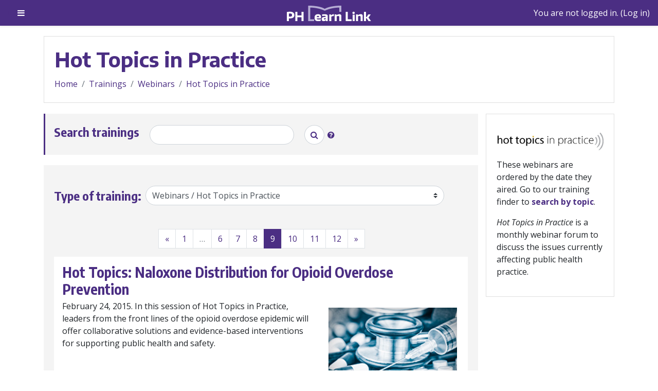

--- FILE ---
content_type: text/html; charset=utf-8
request_url: https://phlearnlink.nwcphp.org/course/index.php?categoryid=6&browse=courses&perpage=15&page=8
body_size: 59621
content:
<!DOCTYPE html>

<html  dir="ltr" lang="en-us" xml:lang="en-us">
<head>
    <title>PH LearnLink: All courses</title>
    <link rel="shortcut icon" href="https://phlearnlink.nwcphp.org/theme/image.php/boost_nwcphp39/theme/1731609367/favicon" />
    <link rel="preconnect" href="https://fonts.googleapis.com">
    <link rel="preconnect" href="https://fonts.gstatic.com" crossorigin>
    <link href="https://fonts.googleapis.com/css2?family=Open+Sans:ital,wght@0,400;0,600;0,700;1,400;1,700&display=swap" rel="stylesheet">
    <link href="https://fonts.googleapis.com/css2?family=Encode+Sans+Condensed:wght@400;600;700;800&family=Encode+Sans:wght@700&display=swap" rel="stylesheet">
    <meta http-equiv="Content-Type" content="text/html; charset=utf-8" />
<meta name="keywords" content="moodle, PH LearnLink: All courses" />
<link rel="stylesheet" type="text/css" href="https://phlearnlink.nwcphp.org/theme/yui_combo.php?rollup/3.17.2/yui-moodlesimple-min.css" /><script id="firstthemesheet" type="text/css">/** Required in order to fix style inclusion problems in IE with YUI **/</script><link rel="stylesheet" type="text/css" href="https://phlearnlink.nwcphp.org/theme/styles.php/boost_nwcphp39/1731609367_1/all" />
<script>
//<![CDATA[
var M = {}; M.yui = {};
M.pageloadstarttime = new Date();
M.cfg = {"wwwroot":"https:\/\/phlearnlink.nwcphp.org","sesskey":"8sNW1H1Nub","sessiontimeout":"14400","themerev":"1731609367","slasharguments":1,"theme":"boost_nwcphp39","iconsystemmodule":"core\/icon_system_fontawesome","jsrev":"1731609367","admin":"admin","svgicons":true,"usertimezone":"America\/Los_Angeles","contextid":54,"langrev":1768395186,"templaterev":"1731609367"};var yui1ConfigFn = function(me) {if(/-skin|reset|fonts|grids|base/.test(me.name)){me.type='css';me.path=me.path.replace(/\.js/,'.css');me.path=me.path.replace(/\/yui2-skin/,'/assets/skins/sam/yui2-skin')}};
var yui2ConfigFn = function(me) {var parts=me.name.replace(/^moodle-/,'').split('-'),component=parts.shift(),module=parts[0],min='-min';if(/-(skin|core)$/.test(me.name)){parts.pop();me.type='css';min=''}
if(module){var filename=parts.join('-');me.path=component+'/'+module+'/'+filename+min+'.'+me.type}else{me.path=component+'/'+component+'.'+me.type}};
YUI_config = {"debug":false,"base":"https:\/\/phlearnlink.nwcphp.org\/lib\/yuilib\/3.17.2\/","comboBase":"https:\/\/phlearnlink.nwcphp.org\/theme\/yui_combo.php?","combine":true,"filter":null,"insertBefore":"firstthemesheet","groups":{"yui2":{"base":"https:\/\/phlearnlink.nwcphp.org\/lib\/yuilib\/2in3\/2.9.0\/build\/","comboBase":"https:\/\/phlearnlink.nwcphp.org\/theme\/yui_combo.php?","combine":true,"ext":false,"root":"2in3\/2.9.0\/build\/","patterns":{"yui2-":{"group":"yui2","configFn":yui1ConfigFn}}},"moodle":{"name":"moodle","base":"https:\/\/phlearnlink.nwcphp.org\/theme\/yui_combo.php?m\/1731609367\/","combine":true,"comboBase":"https:\/\/phlearnlink.nwcphp.org\/theme\/yui_combo.php?","ext":false,"root":"m\/1731609367\/","patterns":{"moodle-":{"group":"moodle","configFn":yui2ConfigFn}},"filter":null,"modules":{"moodle-core-actionmenu":{"requires":["base","event","node-event-simulate"]},"moodle-core-languninstallconfirm":{"requires":["base","node","moodle-core-notification-confirm","moodle-core-notification-alert"]},"moodle-core-chooserdialogue":{"requires":["base","panel","moodle-core-notification"]},"moodle-core-maintenancemodetimer":{"requires":["base","node"]},"moodle-core-tooltip":{"requires":["base","node","io-base","moodle-core-notification-dialogue","json-parse","widget-position","widget-position-align","event-outside","cache-base"]},"moodle-core-lockscroll":{"requires":["plugin","base-build"]},"moodle-core-popuphelp":{"requires":["moodle-core-tooltip"]},"moodle-core-notification":{"requires":["moodle-core-notification-dialogue","moodle-core-notification-alert","moodle-core-notification-confirm","moodle-core-notification-exception","moodle-core-notification-ajaxexception"]},"moodle-core-notification-dialogue":{"requires":["base","node","panel","escape","event-key","dd-plugin","moodle-core-widget-focusafterclose","moodle-core-lockscroll"]},"moodle-core-notification-alert":{"requires":["moodle-core-notification-dialogue"]},"moodle-core-notification-confirm":{"requires":["moodle-core-notification-dialogue"]},"moodle-core-notification-exception":{"requires":["moodle-core-notification-dialogue"]},"moodle-core-notification-ajaxexception":{"requires":["moodle-core-notification-dialogue"]},"moodle-core-dragdrop":{"requires":["base","node","io","dom","dd","event-key","event-focus","moodle-core-notification"]},"moodle-core-formchangechecker":{"requires":["base","event-focus","moodle-core-event"]},"moodle-core-event":{"requires":["event-custom"]},"moodle-core-blocks":{"requires":["base","node","io","dom","dd","dd-scroll","moodle-core-dragdrop","moodle-core-notification"]},"moodle-core-handlebars":{"condition":{"trigger":"handlebars","when":"after"}},"moodle-core_availability-form":{"requires":["base","node","event","event-delegate","panel","moodle-core-notification-dialogue","json"]},"moodle-backup-backupselectall":{"requires":["node","event","node-event-simulate","anim"]},"moodle-backup-confirmcancel":{"requires":["node","node-event-simulate","moodle-core-notification-confirm"]},"moodle-course-categoryexpander":{"requires":["node","event-key"]},"moodle-course-management":{"requires":["base","node","io-base","moodle-core-notification-exception","json-parse","dd-constrain","dd-proxy","dd-drop","dd-delegate","node-event-delegate"]},"moodle-course-dragdrop":{"requires":["base","node","io","dom","dd","dd-scroll","moodle-core-dragdrop","moodle-core-notification","moodle-course-coursebase","moodle-course-util"]},"moodle-course-formatchooser":{"requires":["base","node","node-event-simulate"]},"moodle-course-util":{"requires":["node"],"use":["moodle-course-util-base"],"submodules":{"moodle-course-util-base":{},"moodle-course-util-section":{"requires":["node","moodle-course-util-base"]},"moodle-course-util-cm":{"requires":["node","moodle-course-util-base"]}}},"moodle-form-dateselector":{"requires":["base","node","overlay","calendar"]},"moodle-form-passwordunmask":{"requires":[]},"moodle-form-shortforms":{"requires":["node","base","selector-css3","moodle-core-event"]},"moodle-question-chooser":{"requires":["moodle-core-chooserdialogue"]},"moodle-question-searchform":{"requires":["base","node"]},"moodle-question-preview":{"requires":["base","dom","event-delegate","event-key","core_question_engine"]},"moodle-availability_completion-form":{"requires":["base","node","event","moodle-core_availability-form"]},"moodle-availability_date-form":{"requires":["base","node","event","io","moodle-core_availability-form"]},"moodle-availability_grade-form":{"requires":["base","node","event","moodle-core_availability-form"]},"moodle-availability_group-form":{"requires":["base","node","event","moodle-core_availability-form"]},"moodle-availability_grouping-form":{"requires":["base","node","event","moodle-core_availability-form"]},"moodle-availability_profile-form":{"requires":["base","node","event","moodle-core_availability-form"]},"moodle-mod_assign-history":{"requires":["node","transition"]},"moodle-mod_quiz-quizbase":{"requires":["base","node"]},"moodle-mod_quiz-toolboxes":{"requires":["base","node","event","event-key","io","moodle-mod_quiz-quizbase","moodle-mod_quiz-util-slot","moodle-core-notification-ajaxexception"]},"moodle-mod_quiz-questionchooser":{"requires":["moodle-core-chooserdialogue","moodle-mod_quiz-util","querystring-parse"]},"moodle-mod_quiz-modform":{"requires":["base","node","event"]},"moodle-mod_quiz-autosave":{"requires":["base","node","event","event-valuechange","node-event-delegate","io-form"]},"moodle-mod_quiz-dragdrop":{"requires":["base","node","io","dom","dd","dd-scroll","moodle-core-dragdrop","moodle-core-notification","moodle-mod_quiz-quizbase","moodle-mod_quiz-util-base","moodle-mod_quiz-util-page","moodle-mod_quiz-util-slot","moodle-course-util"]},"moodle-mod_quiz-util":{"requires":["node","moodle-core-actionmenu"],"use":["moodle-mod_quiz-util-base"],"submodules":{"moodle-mod_quiz-util-base":{},"moodle-mod_quiz-util-slot":{"requires":["node","moodle-mod_quiz-util-base"]},"moodle-mod_quiz-util-page":{"requires":["node","moodle-mod_quiz-util-base"]}}},"moodle-message_airnotifier-toolboxes":{"requires":["base","node","io"]},"moodle-filter_glossary-autolinker":{"requires":["base","node","io-base","json-parse","event-delegate","overlay","moodle-core-event","moodle-core-notification-alert","moodle-core-notification-exception","moodle-core-notification-ajaxexception"]},"moodle-filter_mathjaxloader-loader":{"requires":["moodle-core-event"]},"moodle-editor_atto-editor":{"requires":["node","transition","io","overlay","escape","event","event-simulate","event-custom","node-event-html5","node-event-simulate","yui-throttle","moodle-core-notification-dialogue","moodle-core-notification-confirm","moodle-editor_atto-rangy","handlebars","timers","querystring-stringify"]},"moodle-editor_atto-plugin":{"requires":["node","base","escape","event","event-outside","handlebars","event-custom","timers","moodle-editor_atto-menu"]},"moodle-editor_atto-menu":{"requires":["moodle-core-notification-dialogue","node","event","event-custom"]},"moodle-editor_atto-rangy":{"requires":[]},"moodle-report_eventlist-eventfilter":{"requires":["base","event","node","node-event-delegate","datatable","autocomplete","autocomplete-filters"]},"moodle-report_loglive-fetchlogs":{"requires":["base","event","node","io","node-event-delegate"]},"moodle-gradereport_grader-gradereporttable":{"requires":["base","node","event","handlebars","overlay","event-hover"]},"moodle-gradereport_history-userselector":{"requires":["escape","event-delegate","event-key","handlebars","io-base","json-parse","moodle-core-notification-dialogue"]},"moodle-tool_capability-search":{"requires":["base","node"]},"moodle-tool_lp-dragdrop-reorder":{"requires":["moodle-core-dragdrop"]},"moodle-tool_monitor-dropdown":{"requires":["base","event","node"]},"moodle-assignfeedback_editpdf-editor":{"requires":["base","event","node","io","graphics","json","event-move","event-resize","transition","querystring-stringify-simple","moodle-core-notification-dialog","moodle-core-notification-alert","moodle-core-notification-warning","moodle-core-notification-exception","moodle-core-notification-ajaxexception"]},"moodle-atto_accessibilitychecker-button":{"requires":["color-base","moodle-editor_atto-plugin"]},"moodle-atto_accessibilityhelper-button":{"requires":["moodle-editor_atto-plugin"]},"moodle-atto_align-button":{"requires":["moodle-editor_atto-plugin"]},"moodle-atto_bold-button":{"requires":["moodle-editor_atto-plugin"]},"moodle-atto_charmap-button":{"requires":["moodle-editor_atto-plugin"]},"moodle-atto_clear-button":{"requires":["moodle-editor_atto-plugin"]},"moodle-atto_collapse-button":{"requires":["moodle-editor_atto-plugin"]},"moodle-atto_emojipicker-button":{"requires":["moodle-editor_atto-plugin"]},"moodle-atto_emoticon-button":{"requires":["moodle-editor_atto-plugin"]},"moodle-atto_equation-button":{"requires":["moodle-editor_atto-plugin","moodle-core-event","io","event-valuechange","tabview","array-extras"]},"moodle-atto_h5p-button":{"requires":["moodle-editor_atto-plugin"]},"moodle-atto_html-button":{"requires":["promise","moodle-editor_atto-plugin","moodle-atto_html-beautify","moodle-atto_html-codemirror","event-valuechange"]},"moodle-atto_html-codemirror":{"requires":["moodle-atto_html-codemirror-skin"]},"moodle-atto_html-beautify":{},"moodle-atto_image-button":{"requires":["moodle-editor_atto-plugin"]},"moodle-atto_indent-button":{"requires":["moodle-editor_atto-plugin"]},"moodle-atto_italic-button":{"requires":["moodle-editor_atto-plugin"]},"moodle-atto_link-button":{"requires":["moodle-editor_atto-plugin"]},"moodle-atto_managefiles-button":{"requires":["moodle-editor_atto-plugin"]},"moodle-atto_managefiles-usedfiles":{"requires":["node","escape"]},"moodle-atto_media-button":{"requires":["moodle-editor_atto-plugin","moodle-form-shortforms"]},"moodle-atto_noautolink-button":{"requires":["moodle-editor_atto-plugin"]},"moodle-atto_orderedlist-button":{"requires":["moodle-editor_atto-plugin"]},"moodle-atto_recordrtc-recording":{"requires":["moodle-atto_recordrtc-button"]},"moodle-atto_recordrtc-button":{"requires":["moodle-editor_atto-plugin","moodle-atto_recordrtc-recording"]},"moodle-atto_rtl-button":{"requires":["moodle-editor_atto-plugin"]},"moodle-atto_strike-button":{"requires":["moodle-editor_atto-plugin"]},"moodle-atto_subscript-button":{"requires":["moodle-editor_atto-plugin"]},"moodle-atto_superscript-button":{"requires":["moodle-editor_atto-plugin"]},"moodle-atto_table-button":{"requires":["moodle-editor_atto-plugin","moodle-editor_atto-menu","event","event-valuechange"]},"moodle-atto_title-button":{"requires":["moodle-editor_atto-plugin"]},"moodle-atto_underline-button":{"requires":["moodle-editor_atto-plugin"]},"moodle-atto_undo-button":{"requires":["moodle-editor_atto-plugin"]},"moodle-atto_unorderedlist-button":{"requires":["moodle-editor_atto-plugin"]}}},"gallery":{"name":"gallery","base":"https:\/\/phlearnlink.nwcphp.org\/lib\/yuilib\/gallery\/","combine":true,"comboBase":"https:\/\/phlearnlink.nwcphp.org\/theme\/yui_combo.php?","ext":false,"root":"gallery\/1731609367\/","patterns":{"gallery-":{"group":"gallery"}}}},"modules":{"core_filepicker":{"name":"core_filepicker","fullpath":"https:\/\/phlearnlink.nwcphp.org\/lib\/javascript.php\/1731609367\/repository\/filepicker.js","requires":["base","node","node-event-simulate","json","async-queue","io-base","io-upload-iframe","io-form","yui2-treeview","panel","cookie","datatable","datatable-sort","resize-plugin","dd-plugin","escape","moodle-core_filepicker","moodle-core-notification-dialogue"]},"core_comment":{"name":"core_comment","fullpath":"https:\/\/phlearnlink.nwcphp.org\/lib\/javascript.php\/1731609367\/comment\/comment.js","requires":["base","io-base","node","json","yui2-animation","overlay","escape"]},"mathjax":{"name":"mathjax","fullpath":"https:\/\/cdn.jsdelivr.net\/npm\/mathjax@2.7.8\/MathJax.js?delayStartupUntil=configured"}}};
M.yui.loader = {modules: {}};

//]]>
</script>

    <meta name="viewport" content="width=device-width, initial-scale=1.0">
</head>
<body  id="page-course-index-category" class="format-site  path-course path-course-index chrome dir-ltr lang-en_us yui-skin-sam yui3-skin-sam phlearnlink-nwcphp-org pagelayout-coursecategory course-1 context-54 category-6 notloggedin ">
<div class="toast-wrapper mx-auto py-0 fixed-top" role="status" aria-live="polite"></div>

<div id="page-wrapper" class="d-print-block">

    <div>
    <a class="sr-only sr-only-focusable" href="#maincontent">Skip to main content</a>
</div><script src="https://phlearnlink.nwcphp.org/lib/javascript.php/1731609367/lib/babel-polyfill/polyfill.min.js"></script>
<script src="https://phlearnlink.nwcphp.org/lib/javascript.php/1731609367/lib/polyfills/polyfill.js"></script>
<script src="https://phlearnlink.nwcphp.org/theme/yui_combo.php?rollup/3.17.2/yui-moodlesimple-min.js"></script><script src="https://phlearnlink.nwcphp.org/lib/javascript.php/1731609367/lib/javascript-static.js"></script>
<script>
//<![CDATA[
document.body.className += ' jsenabled';
//]]>
</script>



    <nav class="fixed-top navbar navbar-dark bg-primary navbar-expand moodle-has-zindex justify-content-between" aria-label="Site navigation">
    
            <div data-region="drawer-toggle" class="d-inline-block">
                <button aria-expanded="false" aria-controls="nav-drawer" type="button" class="btn nav-link float-sm-left mr-1 btn-dark bg-primary" data-action="toggle-drawer" data-side="left" data-preference="drawer-open-nav"><i class="icon fa fa-bars fa-fw " aria-hidden="true"  ></i><span class="sr-only">Side panel</span></button>
            </div>
    
            <a href="https://phlearnlink.nwcphp.org" class="navbar-brand aabtn has-logo
                    ">
                    <span class="logo d-none d-sm-inline">
                        <img src="https://phlearnlink.nwcphp.org/pluginfile.php/1/core_admin/logocompact/300x300/1731609367/phll_brand_30px-white.png" alt="PH LearnLink">
                    </span>
            </a>
    
            <ul class="nav navbar-nav">
                <!-- search_box -->
                <li class="d-none d-lg-block">
                    
                </li>
                <!-- navbar_plugin_output -->
                <li class="nav-item">
                    
                </li>
                <!-- user_menu -->
                <li class="nav-item d-flex align-items-center">
                    <div class="usermenu"><span class="login">You are not logged in. (<a href="https://phlearnlink.nwcphp.org/login/index.php">Log in</a>)</span></div>
                </li>
            </ul>
    </nav>
    <div id="nav-drawer" data-region="drawer" class="d-print-none moodle-has-zindex closed" aria-hidden="true" tabindex="-1">
        <nav class="list-group" aria-label="Site">
            <ul>
                    <li>
                        <a class="list-group-item list-group-item-action  " href="https://phlearnlink.nwcphp.org/" data-key="home" data-isexpandable="0" data-indent="0" data-showdivider="0" data-type="1" data-nodetype="1" data-collapse="0" data-forceopen="1" data-isactive="0" data-hidden="0" data-preceedwithhr="0" >
                            <div class="ml-0">
                                <div class="media">
                                        <span class="media-left">
                                            <i class="icon fa fa-home fa-fw " aria-hidden="true"  ></i>
                                        </span>
                                    <span class="media-body">Home</span>
                                </div>
                            </div>
                        </a>
                    </li>
                    <li>
                        <a class="list-group-item list-group-item-action  " href="https://phlearnlink.nwcphp.org/course/search.php" data-key="localboostnavigationcustomrootusers1" data-isexpandable="0" data-indent="0" data-showdivider="0" data-type="60" data-nodetype="0" data-collapse="0" data-forceopen="0" data-isactive="0" data-hidden="0" data-preceedwithhr="0" data-parent-key="home">
                            <div class="ml-0">
                                <div class="media">
                                        <span class="media-left">
                                            <i class="icon fa fa-search fa-fw " aria-hidden="true"  ></i>
                                        </span>
                                    <span class="media-body">Search Trainings</span>
                                </div>
                            </div>
                        </a>
                    </li>
                    <li>
                        <a class="list-group-item list-group-item-action  " href="https://www.nwcphp.org/training/ph-learnlink" data-key="localboostnavigationcustomrootusers2" data-isexpandable="0" data-indent="0" data-showdivider="0" data-type="60" data-nodetype="0" data-collapse="0" data-forceopen="0" data-isactive="0" data-hidden="0" data-preceedwithhr="0" data-parent-key="home">
                            <div class="ml-0">
                                <div class="media">
                                        <span class="media-left">
                                            <i class="icon fa fa-question-circle-o fa-fw " aria-hidden="true"  ></i>
                                        </span>
                                    <span class="media-body">Help Topics</span>
                                </div>
                            </div>
                        </a>
                    </li>
            </ul>
        </nav>
    </div>

    <div id="page" class="container d-print-block">
        <header id="page-header" class="row nosettingsmenu">
    <div class="col-12">
        <div class="card ">
            <div class="card-body ">
                <div class="d-flex align-items-center">
                    <div class="mr-auto">
                        <div class="page-context-header"><div class="page-header-headings"><h1>Hot Topics in Practice</h1></div></div>
                    </div>

                    <div class="header-actions-container flex-shrink-0" data-region="header-actions-container">
                    </div>
                </div>
                <div class="d-flex flex-wrap">
                    <div id="page-navbar">
                        <nav aria-label="Navigation bar">
    <ol class="breadcrumb">
                <li class="breadcrumb-item">
                    <a href="https://phlearnlink.nwcphp.org/"  >Home</a>
                </li>
        
                <li class="breadcrumb-item">
                    <a href="https://phlearnlink.nwcphp.org/course/index.php"  >Trainings</a>
                </li>
        
                <li class="breadcrumb-item">
                    <a href="https://phlearnlink.nwcphp.org/course/index.php?categoryid=3"  >Webinars</a>
                </li>
        
                <li class="breadcrumb-item">
                    <a href="https://phlearnlink.nwcphp.org/course/index.php?categoryid=6" aria-current="page" >Hot Topics in Practice</a>
                </li>
        </ol>
</nav>
                    </div>
                    <div class="ml-auto d-flex">
                        
                    </div>
                    <div id="course-header">
                        
                    </div>
                </div>
            </div>
        </div>
    </div>
</header>

        <div id="page-content" class="row pb-3 d-print-block">
            <div id="region-main-box" class="col-12">
                <section id="region-main" class="has-blocks mb-3" aria-label="Content">

                    <span class="notifications" id="user-notifications"></span>
                    <div role="main"><span id="maincontent"></span><span></span><form action="https://phlearnlink.nwcphp.org/course/search.php" id="coursesearch" method="get" class="form-inline">
    <fieldset class="coursesearchbox invisiblefieldset">
        <label for="coursesearchbox" class="mr-3">Search trainings</label>
        <input id="coursesearchbox" name="q" type="text" size="30" value="" class="form-control mb-1 mb-sm-0">
        <input name="areaids" type="hidden" value="core_course-course">
        <button class="btn btn-secondary ml-3" type="submit" title="Go"><i class="fa fa-search" aria-hidden="true"></i></button>
            <a class="btn btn-link p-0" role="button"
                data-container="body" data-toggle="popover"
                data-placement="right" data-content="&lt;div class=&quot;no-overflow&quot;&gt;&lt;p&gt;You can search for multiple words at once and can refine your search as follows:&lt;/p&gt;

&lt;ul&gt;&lt;li&gt;word - find any match of this word within the text&lt;/li&gt;
&lt;li&gt;+word - only exact matching words will be found&lt;/li&gt;
&lt;li&gt;-word - don&#039;t include results containing this word.&lt;/li&gt;
&lt;/ul&gt;&lt;/div&gt; "
                data-html="true" tabindex="0" data-trigger="focus">
              <i class="icon fa fa-question-circle text-info fa-fw "  title="Help with Search courses" aria-label="Help with Search courses"></i>
            </a>
    </fieldset>
</form><div class="categorypicker"><div class="singleselect d-inline-block">
    <form method="get" action="https://phlearnlink.nwcphp.org/course/index.php" class="form-inline" id="switchcategory">
            <label for="single_select6968a3d983c971">
                Type of training:
            </label>
        <select  id="single_select6968a3d983c971" class="custom-select singleselect" name="categoryid"
                 >
                    <option  value="4" >Self-Paced Courses</option>
                    <option  value="8" >Self-Paced Courses / Behavioral &amp; Mental Health</option>
                    <option  value="11" >Self-Paced Courses / Communications</option>
                    <option  value="20" >Self-Paced Courses / Community Engagement</option>
                    <option  value="9" >Self-Paced Courses / Emergency Preparedness &amp; Disasters</option>
                    <option  value="22" >Self-Paced Courses / Environmental Health</option>
                    <option  value="10" >Self-Paced Courses / Epidemiology</option>
                    <option  value="12" >Self-Paced Courses / Law and Policy &amp; Ethics</option>
                    <option  value="13" >Self-Paced Courses / Leadership &amp; Management</option>
                    <option  value="14" >Self-Paced Courses / Maternal &amp; Child Health</option>
                    <option  value="21" >Self-Paced Courses / Population Health &amp; Social Determinants of Health</option>
                    <option  value="15" >Self-Paced Courses / Program Planning &amp; Evaluation</option>
                    <option  value="3" >Webinars</option>
                    <option  value="6" selected>Webinars / Hot Topics in Practice</option>
                    <option  value="7" >Webinars / Maternal and Child Health</option>
                    <option  value="16" >Webinars / Other Public Health Topics</option>
                    <option  value="5" >Exercises and Drills</option>
                    <option  value="17" >Toolkits and Guides</option>
                    <option  value="18" >Instructor-Led Courses</option>
        </select>
        <noscript>
            <input type="submit" class="btn btn-secondary ml-1" value="Go">
        </noscript>
    </form>
</div></div><div class="course_category_tree clearfix "><div class="content"><div class="courses category-browse category-browse-6"><nav aria-label="Page" class="pagination pagination-centered justify-content-center">
        <ul class="mt-1 pagination " data-page-size="15">
                <li class="page-item" data-page-number="8">
                    <a href="https://phlearnlink.nwcphp.org/course/index.php?categoryid=6&amp;browse=courses&amp;perpage=15&amp;page=7" class="page-link" aria-label="Previous">
                        <span aria-hidden="true">&laquo;</span>
                        <span class="sr-only">Previous</span>
                    </a>
                </li>
                <li class="page-item" data-page-number="1">
                    <a href="https://phlearnlink.nwcphp.org/course/index.php?categoryid=6&amp;browse=courses&amp;perpage=15&amp;page=0" class="page-link">1</a>
                </li>
                <li class="page-item disabled" data-page-number="1">
                    <span class="page-link">&hellip;</span>
                </li>
                <li class="page-item " data-page-number="6">
                    <a href="https://phlearnlink.nwcphp.org/course/index.php?categoryid=6&amp;browse=courses&amp;perpage=15&amp;page=5" class="page-link">
                        6
                    </a>
                </li>
                <li class="page-item " data-page-number="7">
                    <a href="https://phlearnlink.nwcphp.org/course/index.php?categoryid=6&amp;browse=courses&amp;perpage=15&amp;page=6" class="page-link">
                        7
                    </a>
                </li>
                <li class="page-item " data-page-number="8">
                    <a href="https://phlearnlink.nwcphp.org/course/index.php?categoryid=6&amp;browse=courses&amp;perpage=15&amp;page=7" class="page-link">
                        8
                    </a>
                </li>
                <li class="page-item active" data-page-number="9">
                    <a href="#" class="page-link">
                        9
                            <span class="sr-only">(current)</span>
                    </a>
                </li>
                <li class="page-item " data-page-number="10">
                    <a href="https://phlearnlink.nwcphp.org/course/index.php?categoryid=6&amp;browse=courses&amp;perpage=15&amp;page=9" class="page-link">
                        10
                    </a>
                </li>
                <li class="page-item " data-page-number="11">
                    <a href="https://phlearnlink.nwcphp.org/course/index.php?categoryid=6&amp;browse=courses&amp;perpage=15&amp;page=10" class="page-link">
                        11
                    </a>
                </li>
                <li class="page-item " data-page-number="12">
                    <a href="https://phlearnlink.nwcphp.org/course/index.php?categoryid=6&amp;browse=courses&amp;perpage=15&amp;page=11" class="page-link">
                        12
                    </a>
                </li>
                <li class="page-item" data-page-number="10">
                    <a href="https://phlearnlink.nwcphp.org/course/index.php?categoryid=6&amp;browse=courses&amp;perpage=15&amp;page=9" class="page-link" aria-label="Next">
                        <span aria-hidden="true">&raquo;</span>
                        <span class="sr-only">Next</span>
                    </a>
                </li>
        </ul>
    </nav><div class="coursebox clearfix odd first" data-courseid="209" data-type="1"><div class="info"><h3 class="coursename"><a class="aalink" href="https://phlearnlink.nwcphp.org/course/view.php?id=209">Hot Topics: Naloxone Distribution for Opioid Overdose Prevention</a></h3><div class="moreinfo"></div><div class="enrolmenticons"><i class="icon fa fa-sign-in fa-fw "  title="Self enrollment" aria-label="Self enrollment"></i></div></div><div class="content"><div class="summary"><div class="no-overflow"><p>February 24, 2015. In this session of Hot Topics in Practice, leaders from the front lines of the opioid overdose epidemic will offer collaborative solutions and evidence-based interventions for supporting public health and safety.</p></div></div><div class="courseimage"><img src="https://phlearnlink.nwcphp.org/pluginfile.php/1095/course/overviewfiles/naloxone-training-page.jpg" /></div></div></div><div class="coursebox clearfix even" data-courseid="191" data-type="1"><div class="info"><h3 class="coursename"><a class="aalink" href="https://phlearnlink.nwcphp.org/course/view.php?id=191">Hot Topics: Data for Addressing Health Disparities</a></h3><div class="moreinfo"></div><div class="enrolmenticons"><i class="icon fa fa-sign-in fa-fw "  title="Self enrollment" aria-label="Self enrollment"></i></div></div><div class="content"><div class="summary"><div class="no-overflow"><p>January 13, 2015. In this one hour webinar, which is part of the <em>Hot Topics</em> series, <span id="docs-internal-guid-428d47dc-ef87-c783-27b4-27197fca8b3b">Teresa Litton, MPH, discusses ways public health and health care professionals can use data to jointly address health disparities and lead health systems reform in their state.</span></p>
<p></p>
<p></p></div></div><div class="courseimage"><img src="https://phlearnlink.nwcphp.org/pluginfile.php/667/course/overviewfiles/january-2015-new-item.jpg" /></div></div></div><div class="coursebox clearfix odd" data-courseid="190" data-type="1"><div class="info"><h3 class="coursename"><a class="aalink" href="https://phlearnlink.nwcphp.org/course/view.php?id=190">Hot Topics: Health Impact Reviews: A Step Toward Health Equity in All Policies </a></h3><div class="moreinfo"></div><div class="enrolmenticons"><i class="icon fa fa-sign-in fa-fw "  title="Self enrollment" aria-label="Self enrollment"></i></div></div><div class="content"><div class="summary"><div class="no-overflow"><p><span class="description">December 16, 2014. </span>In this one hour webinar, which is part of the <em>Hot Topics</em> series, <span id="docs-internal-guid-428d47dc-ef87-c783-27b4-27197fca8b3b">representatives from the Washington State Board of Health and Governor's Interagency Council on Health Disparities discuss how they conduct health impact reviews on legislative proposals.</span></p></div></div><div class="courseimage"><img src="https://phlearnlink.nwcphp.org/pluginfile.php/665/course/overviewfiles/december-2014-news-item.jpg" /></div></div></div><div class="coursebox clearfix even" data-courseid="189" data-type="1"><div class="info"><h3 class="coursename"><a class="aalink" href="https://phlearnlink.nwcphp.org/course/view.php?id=189">Hot Topics: Ebola Preparedness in Washington State</a></h3><div class="moreinfo"></div><div class="enrolmenticons"><i class="icon fa fa-sign-in fa-fw "  title="Self enrollment" aria-label="Self enrollment"></i></div></div><div class="content"><div class="summary"><div class="no-overflow"><p><span class="description">November 18, 2014. In the November session of Hot Topics in Practice, Scott Lindquist, MD, MPH, discusses Ebola preparedness efforts underway in Washington State.</span></p></div></div><div class="courseimage"><img src="https://phlearnlink.nwcphp.org/pluginfile.php/663/course/overviewfiles/november-2014-news-item.jpg" /></div></div></div><div class="coursebox clearfix odd" data-courseid="188" data-type="1"><div class="info"><h3 class="coursename"><a class="aalink" href="https://phlearnlink.nwcphp.org/course/view.php?id=188">Hot Topics: Public Health’s Response to the Oso Mudslide</a></h3><div class="moreinfo"></div><div class="enrolmenticons"><i class="icon fa fa-sign-in fa-fw "  title="Self enrollment" aria-label="Self enrollment"></i></div></div><div class="content"><div class="summary"><div class="no-overflow"><p>October 8, 2014. In this one hour webinar, which is part of the <em>Hot Topics</em> series, Gary Goldbaum, MD, MPH, shares how his health district worked with partner agencies in response to the Oso, Washington mudslide.</p></div></div><div class="courseimage"><img src="https://phlearnlink.nwcphp.org/pluginfile.php/661/course/overviewfiles/news-item2.jpg" /></div></div></div><div class="coursebox clearfix even" data-courseid="187" data-type="1"><div class="info"><h3 class="coursename"><a class="aalink" href="https://phlearnlink.nwcphp.org/course/view.php?id=187">Hot Topics: Mass Fatality Management: A Multi-Disciplinary Approach to Preparedness and Response </a></h3><div class="moreinfo"></div><div class="enrolmenticons"><i class="icon fa fa-sign-in fa-fw "  title="Self enrollment" aria-label="Self enrollment"></i></div></div><div class="content"><div class="summary"><div class="no-overflow"><p>September 23, 2014. In this one hour webinar, part of the <em>Hot Topics</em> series,&nbsp;representatives
 from the Harris County Institute of Forensic Sciences share how their 
agency developed partnerships and protocols to handle mass fatalities.</p></div></div><div class="courseimage"><img src="https://phlearnlink.nwcphp.org/pluginfile.php/659/course/overviewfiles/september-2014-news-item.jpg" /></div></div></div><div class="coursebox clearfix odd" data-courseid="5" data-type="1"><div class="info"><h3 class="coursename"><a class="aalink" href="https://phlearnlink.nwcphp.org/course/view.php?id=5">Hot Topics: Assessing a Public Health Workforce Using National Tools and Standards</a></h3><div class="moreinfo"></div><div class="enrolmenticons"><i class="icon fa fa-sign-in fa-fw "  title="Self enrollment" aria-label="Self enrollment"></i></div></div><div class="content"><div class="summary"><div class="no-overflow"><p>July 23, 2014. In this one hour webinar, which is part of the <span class="internal-link"><span class="internal-link"><em>Hot Topics</em> series</span></span>,
 representatives from Montana's public health system discuss the policy,
 administrative, and human resource techniques they are employing to 
strengthen their statewide system.</p><p><br></p></div></div><div class="courseimage"><img src="https://phlearnlink.nwcphp.org/pluginfile.php/35/course/overviewfiles/lindsey-kate-2013-web.jpg" /></div></div></div><div class="coursebox clearfix even" data-courseid="10" data-type="1"><div class="info"><h3 class="coursename"><a class="aalink" href="https://phlearnlink.nwcphp.org/course/view.php?id=10">Hot Topics: Making the Case for Foundational Public Health Services</a></h3><div class="moreinfo"></div><div class="enrolmenticons"><i class="icon fa fa-sign-in fa-fw "  title="Self enrollment" aria-label="Self enrollment"></i></div></div><div class="content"><div class="summary"><div class="no-overflow"><p>June 24, 2014. In this one hour webinar, which is part of the Hot Topics series, Barry Kling, MSPH, explains an initiative in Washington State to secure sustainable public health funding.</p>
<p>&nbsp;&nbsp;</p></div></div><div class="courseimage"><img src="https://phlearnlink.nwcphp.org/pluginfile.php/48/course/overviewfiles/june-2014-news-item.jpg" /></div></div></div><div class="coursebox clearfix odd" data-courseid="11" data-type="1"><div class="info"><h3 class="coursename"><a class="aalink" href="https://phlearnlink.nwcphp.org/course/view.php?id=11">Hot Topics: Addressing Adverse Childhood Experiences</a></h3><div class="moreinfo"></div><div class="enrolmenticons"><i class="icon fa fa-sign-in fa-fw "  title="Self enrollment" aria-label="Self enrollment"></i></div></div><div class="content"><div class="summary"><div class="no-overflow"><p>May 27, 2014. In this one hour webinar, which is part of the Hot Topics series, leaders from Washington's Comprehensive Health Education Foundation explain the statewide plans to coordinate efforts addressing adverse childhood experiences (ACEs).</p>
<p><br></p></div></div><div class="courseimage"><img src="https://phlearnlink.nwcphp.org/pluginfile.php/50/course/overviewfiles/may-2014-news-item.jpg" /></div></div></div><div class="coursebox clearfix even" data-courseid="12" data-type="1"><div class="info"><h3 class="coursename"><a class="aalink" href="https://phlearnlink.nwcphp.org/course/view.php?id=12">Hot Topics: Putting Health on the Map: Using Data to Build New Partnerships </a></h3><div class="moreinfo"></div><div class="enrolmenticons"><i class="icon fa fa-sign-in fa-fw "  title="Self enrollment" aria-label="Self enrollment"></i></div></div><div class="content"><div class="summary"><div class="no-overflow"><p>April 15, 2014. In this one hour webinar, which is part of the Hot Topics series, Muriel DeLaVergne-Brown, Public Health Director for Crook County, Oregon, shares how her agency used data to cultivate new partnerships and financing for better walking and biking trails.</p>
<p><br></p></div></div><div class="courseimage"><img src="https://phlearnlink.nwcphp.org/pluginfile.php/52/course/overviewfiles/health-map.jpg" /></div></div></div><div class="coursebox clearfix odd" data-courseid="21" data-type="1"><div class="info"><h3 class="coursename"><a class="aalink" href="https://phlearnlink.nwcphp.org/course/view.php?id=21">Hot Topics: A Healthy Dose: Strengthening Reach and Impact of Community Strategies </a></h3><div class="moreinfo"></div><div class="enrolmenticons"><i class="icon fa fa-sign-in fa-fw "  title="Self enrollment" aria-label="Self enrollment"></i></div></div><div class="content"><div class="summary"><div class="no-overflow"><p>March 25, 2014. In this one hour webinar, which is part of the <span class="internal-link"><span class="internal-link"><em>Hot Topics</em> series</span></span>, evaluation specialists from Group Health Research Institute explain how to strengthen the reach and impact of community health strategies.</p><p><br></p></div></div><div class="courseimage"><img src="https://phlearnlink.nwcphp.org/pluginfile.php/130/course/overviewfiles/march-2014-adobe-connect.jpg" /></div></div></div><div class="coursebox clearfix even" data-courseid="22" data-type="1"><div class="info"><h3 class="coursename"><a class="aalink" href="https://phlearnlink.nwcphp.org/course/view.php?id=22">Hot Topics: Health Care Reform In the Northwest (Part Two)</a></h3><div class="moreinfo"></div><div class="enrolmenticons"><i class="icon fa fa-sign-in fa-fw "  title="Self enrollment" aria-label="Self enrollment"></i></div></div><div class="content"><div class="summary"><div class="no-overflow"><p><span class="description">February 26, 2014. In this one-hour Hot Topics webinar, public health leaders from Idaho, Washington, and Wyoming discuss the impacts of the Affordable Care Act in their states during part two of a special two-part series exploring health care reform around the region.</span></p><p><br></p></div></div><div class="courseimage"><img src="https://phlearnlink.nwcphp.org/pluginfile.php/132/course/overviewfiles/february-2014-news-item.jpg" /></div></div></div><div class="coursebox clearfix odd" data-courseid="23" data-type="1"><div class="info"><h3 class="coursename"><a class="aalink" href="https://phlearnlink.nwcphp.org/course/view.php?id=23">Hot Topics: Health Care Reform In the Northwest (Part One)</a></h3><div class="moreinfo"></div><div class="enrolmenticons"><i class="icon fa fa-sign-in fa-fw "  title="Self enrollment" aria-label="Self enrollment"></i></div></div><div class="content"><div class="summary"><div class="no-overflow"><p><span class="description">January 22, 2014. In this one-hour Hot Topics webinar, public health leaders from Oregon discuss the impacts of the Affordable Care Act in their state during part one of a special two-part series exploring health care reform around the region.</span></p><p><br></p></div></div><div class="courseimage"><img src="https://phlearnlink.nwcphp.org/pluginfile.php/134/course/overviewfiles/february-2014-news-item.jpg" /></div></div></div><div class="coursebox clearfix even" data-courseid="24" data-type="1"><div class="info"><h3 class="coursename"><a class="aalink" href="https://phlearnlink.nwcphp.org/course/view.php?id=24">Hot Topics: Hookah Lounges Today. Marijuana or E-cigarette Lounges Tomorrow?</a></h3><div class="moreinfo"></div><div class="enrolmenticons"><i class="icon fa fa-sign-in fa-fw "  title="Self enrollment" aria-label="Self enrollment"></i></div></div><div class="content"><div class="summary"><div class="no-overflow"><p><span class="description">December 17, 2013. In this one-hour Hot Topics webinar, representatives from four health jurisdictions in Washington State discuss their experiences developing policies and enforcing laws to promote smoke-free air in public places.</span></p></div></div><div class="courseimage"><img src="https://phlearnlink.nwcphp.org/pluginfile.php/136/course/overviewfiles/december-2013-connect.jpg" /></div></div></div><div class="coursebox clearfix odd last" data-courseid="25" data-type="1"><div class="info"><h3 class="coursename"><a class="aalink" href="https://phlearnlink.nwcphp.org/course/view.php?id=25">Hot Topics:  Lessons from the Fertilizer Plant Explosion in West, Texas  </a></h3><div class="moreinfo"></div><div class="enrolmenticons"><i class="icon fa fa-sign-in fa-fw "  title="Self enrollment" aria-label="Self enrollment"></i></div></div><div class="content"><div class="summary"><div class="no-overflow"><p><span class="description">November 19, 2013. In this one-hour Hot Topics webinar, Bruce Clements, the Public Health Preparedness Director at the Texas Department of State Health Services, shares the incredible story of community resilience and heroism during the immediate response to a chemical explosion.</span></p></div></div><div class="courseimage"><img src="https://phlearnlink.nwcphp.org/pluginfile.php/138/course/overviewfiles/november-2013-news-item.jpg" /></div></div></div><nav aria-label="Page" class="pagination pagination-centered justify-content-center">
        <ul class="mt-1 pagination " data-page-size="15">
                <li class="page-item" data-page-number="8">
                    <a href="https://phlearnlink.nwcphp.org/course/index.php?categoryid=6&amp;browse=courses&amp;perpage=15&amp;page=7" class="page-link" aria-label="Previous">
                        <span aria-hidden="true">&laquo;</span>
                        <span class="sr-only">Previous</span>
                    </a>
                </li>
                <li class="page-item" data-page-number="1">
                    <a href="https://phlearnlink.nwcphp.org/course/index.php?categoryid=6&amp;browse=courses&amp;perpage=15&amp;page=0" class="page-link">1</a>
                </li>
                <li class="page-item disabled" data-page-number="1">
                    <span class="page-link">&hellip;</span>
                </li>
                <li class="page-item " data-page-number="6">
                    <a href="https://phlearnlink.nwcphp.org/course/index.php?categoryid=6&amp;browse=courses&amp;perpage=15&amp;page=5" class="page-link">
                        6
                    </a>
                </li>
                <li class="page-item " data-page-number="7">
                    <a href="https://phlearnlink.nwcphp.org/course/index.php?categoryid=6&amp;browse=courses&amp;perpage=15&amp;page=6" class="page-link">
                        7
                    </a>
                </li>
                <li class="page-item " data-page-number="8">
                    <a href="https://phlearnlink.nwcphp.org/course/index.php?categoryid=6&amp;browse=courses&amp;perpage=15&amp;page=7" class="page-link">
                        8
                    </a>
                </li>
                <li class="page-item active" data-page-number="9">
                    <a href="#" class="page-link">
                        9
                            <span class="sr-only">(current)</span>
                    </a>
                </li>
                <li class="page-item " data-page-number="10">
                    <a href="https://phlearnlink.nwcphp.org/course/index.php?categoryid=6&amp;browse=courses&amp;perpage=15&amp;page=9" class="page-link">
                        10
                    </a>
                </li>
                <li class="page-item " data-page-number="11">
                    <a href="https://phlearnlink.nwcphp.org/course/index.php?categoryid=6&amp;browse=courses&amp;perpage=15&amp;page=10" class="page-link">
                        11
                    </a>
                </li>
                <li class="page-item " data-page-number="12">
                    <a href="https://phlearnlink.nwcphp.org/course/index.php?categoryid=6&amp;browse=courses&amp;perpage=15&amp;page=11" class="page-link">
                        12
                    </a>
                </li>
                <li class="page-item" data-page-number="10">
                    <a href="https://phlearnlink.nwcphp.org/course/index.php?categoryid=6&amp;browse=courses&amp;perpage=15&amp;page=9" class="page-link" aria-label="Next">
                        <span aria-hidden="true">&raquo;</span>
                        <span class="sr-only">Next</span>
                    </a>
                </li>
        </ul>
    </nav></div></div></div><div class="buttons"></div></div>
                    
                    

                </section>
                <section data-region="blocks-column" class="d-print-none" aria-label="Blocks">
                    <aside id="block-region-side-pre" class="block-region" data-blockregion="side-pre" data-droptarget="1"><section id="inst33"
     class=" block_html block  card mb-3"
     role="complementary"
     data-block="html"
        aria-label="HTML"
>

    <div class="card-body">



        <div class="card-text content mt-3">
            <div class="no-overflow"><p><img class="img-fluid" src="https://phlearnlink.nwcphp.org/pluginfile.php/100/block_html/content/htip-H-gold.png" alt="Hot Topics in Practice" width="261" height="43" /></p>
<p>These webinars are ordered by the date they aired. Go to our training finder to <strong><a href="https://www.nwcphp.org/training/training-search?keys=&amp;field_training_formats_tid=All&amp;field_training_series_tid=27&amp;field_training_competencies_tid=All">search by topic</a></strong>.</p>
<p><em>Hot Topics in Practice</em> is a monthly webinar forum to discuss the issues currently affecting public health practice.</p></div>
            <div class="footer"></div>
            
        </div>

    </div>

</section></aside>
                </section>
            </div>
        </div>
    </div>
    
    <div id="goto-top-link">
        <a class="btn btn-secondary" role="button" href="#" aria-label="Go to top">
            <i class="icon fa fa-arrow-up fa-fw " aria-hidden="true"  ></i>
        </a>
    </div>
    <footer id="page-footer">
        <div class="container">
            <div id="course-footer"></div>
    
            <div class="tool_usertours-resettourcontainer"></div>
    
            <div class="row" id="footer-social">
                <div class="col-12 col-md-6">
                    <a href="https://www.nwcphp.org/" id="logofooternwcphp" title="Northwest Center for Public Health Practice" target="_blank"><img src="https://phlearnlink.nwcphp.org/theme/image.php/boost_nwcphp39/theme/1731609367/nwcphp_logo_2019_purple-2x" alt="NWCPHP logo" /></a>
                </div>
                <div class="col-12 col-md-6">
                  <div id="connect-inner">
                    <p>Connect with us:</p>
                    <p>
                    <a href="https://www.facebook.com/nwcpublichealth" title="Facebook" target="_blank"><i class="fa fa-facebook-square" aria-hidden="true"></i></a>
                    <a href="https://www.linkedin.com/company/northwest-center-for-public-health-practice" title="LinkedIn" target="_blank"><i class="fa fa-linkedin-square" aria-hidden="true"></i></a>
                    <a href="https://www.nwcphp.org/email-subscribe" title="Subscribe to the NWCPHP email list" target="_blank"><i class="fa fa-envelope" aria-hidden="true"></i></a>
                    </p>
                  </div>
                </div>
            </div>
    
        </div>
        <div id="footer-copyright">
            <p>&copy; 2024 University of Washington &bullet; Seattle, WA</p>
            <a href="https://sph.washington.edu/" id="logofootersph" title="University of Washington School of Public Health" target="_blank"><img src="https://phlearnlink.nwcphp.org/theme/image.php/boost_nwcphp39/theme/1731609367/footer_sph_UW_logo-purple-2x" alt="SPH logo" /></a>
            <div class="tool_dataprivacy"><a href="https://phlearnlink.nwcphp.org/admin/tool/dataprivacy/summary.php">Data retention summary</a></div>
            <script>
//<![CDATA[
var require = {
    baseUrl : 'https://phlearnlink.nwcphp.org/lib/requirejs.php/1731609367/',
    // We only support AMD modules with an explicit define() statement.
    enforceDefine: true,
    skipDataMain: true,
    waitSeconds : 0,

    paths: {
        jquery: 'https://phlearnlink.nwcphp.org/lib/javascript.php/1731609367/lib/jquery/jquery-3.5.1.min',
        jqueryui: 'https://phlearnlink.nwcphp.org/lib/javascript.php/1731609367/lib/jquery/ui-1.13.2/jquery-ui.min',
        jqueryprivate: 'https://phlearnlink.nwcphp.org/lib/javascript.php/1731609367/lib/requirejs/jquery-private'
    },

    // Custom jquery config map.
    map: {
      // '*' means all modules will get 'jqueryprivate'
      // for their 'jquery' dependency.
      '*': { jquery: 'jqueryprivate' },
      // Stub module for 'process'. This is a workaround for a bug in MathJax (see MDL-60458).
      '*': { process: 'core/first' },

      // 'jquery-private' wants the real jQuery module
      // though. If this line was not here, there would
      // be an unresolvable cyclic dependency.
      jqueryprivate: { jquery: 'jquery' }
    }
};

//]]>
</script>
<script src="https://phlearnlink.nwcphp.org/lib/javascript.php/1731609367/lib/requirejs/require.min.js"></script>
<script>
//<![CDATA[
M.util.js_pending("core/first");require(['core/first'], function() {
require(['core/prefetch']);
;
require(["media_videojs/loader"], function(loader) {
    loader.setUp(function(videojs) {
        videojs.options.flash.swf = "https://phlearnlink.nwcphp.org/media/player/videojs/videojs/video-js.swf";
videojs.addLanguage('en', {
  "Audio Player": "Audio Player",
  "Video Player": "Video Player",
  "Play": "Play",
  "Pause": "Pause",
  "Replay": "Replay",
  "Current Time": "Current Time",
  "Duration": "Duration",
  "Remaining Time": "Remaining Time",
  "Stream Type": "Stream Type",
  "LIVE": "LIVE",
  "Seek to live, currently behind live": "Seek to live, currently behind live",
  "Seek to live, currently playing live": "Seek to live, currently playing live",
  "Loaded": "Loaded",
  "Progress": "Progress",
  "Progress Bar": "Progress Bar",
  "progress bar timing: currentTime={1} duration={2}": "{1} of {2}",
  "Fullscreen": "Fullscreen",
  "Non-Fullscreen": "Non-Fullscreen",
  "Mute": "Mute",
  "Unmute": "Unmute",
  "Playback Rate": "Playback Rate",
  "Subtitles": "Subtitles",
  "subtitles off": "subtitles off",
  "Captions": "Captions",
  "captions off": "captions off",
  "Chapters": "Chapters",
  "Descriptions": "Descriptions",
  "descriptions off": "descriptions off",
  "Audio Track": "Audio Track",
  "Volume Level": "Volume Level",
  "You aborted the media playback": "You aborted the media playback",
  "A network error caused the media download to fail part-way.": "A network error caused the media download to fail part-way.",
  "The media could not be loaded, either because the server or network failed or because the format is not supported.": "The media could not be loaded, either because the server or network failed or because the format is not supported.",
  "The media playback was aborted due to a corruption problem or because the media used features your browser did not support.": "The media playback was aborted due to a corruption problem or because the media used features your browser did not support.",
  "No compatible source was found for this media.": "No compatible source was found for this media.",
  "The media is encrypted and we do not have the keys to decrypt it.": "The media is encrypted and we do not have the keys to decrypt it.",
  "Play Video": "Play Video",
  "Close": "Close",
  "Close Modal Dialog": "Close Modal Dialog",
  "Modal Window": "Modal Window",
  "This is a modal window": "This is a modal window",
  "This modal can be closed by pressing the Escape key or activating the close button.": "This modal can be closed by pressing the Escape key or activating the close button.",
  ", opens captions settings dialog": ", opens captions settings dialog",
  ", opens subtitles settings dialog": ", opens subtitles settings dialog",
  ", opens descriptions settings dialog": ", opens descriptions settings dialog",
  ", selected": ", selected",
  "captions settings": "captions settings",
  "subtitles settings": "subtitles settings",
  "descriptions settings": "descriptions settings",
  "Text": "Text",
  "White": "White",
  "Black": "Black",
  "Red": "Red",
  "Green": "Green",
  "Blue": "Blue",
  "Yellow": "Yellow",
  "Magenta": "Magenta",
  "Cyan": "Cyan",
  "Background": "Background",
  "Window": "Window",
  "Transparent": "Transparent",
  "Semi-Transparent": "Semi-Transparent",
  "Opaque": "Opaque",
  "Font Size": "Font Size",
  "Text Edge Style": "Text Edge Style",
  "None": "None",
  "Raised": "Raised",
  "Depressed": "Depressed",
  "Uniform": "Uniform",
  "Dropshadow": "Dropshadow",
  "Font Family": "Font Family",
  "Proportional Sans-Serif": "Proportional Sans-Serif",
  "Monospace Sans-Serif": "Monospace Sans-Serif",
  "Proportional Serif": "Proportional Serif",
  "Monospace Serif": "Monospace Serif",
  "Casual": "Casual",
  "Script": "Script",
  "Small Caps": "Small Caps",
  "Reset": "Reset",
  "restore all settings to the default values": "restore all settings to the default values",
  "Done": "Done",
  "Caption Settings Dialog": "Caption Settings Dialog",
  "Beginning of dialog window. Escape will cancel and close the window.": "Beginning of dialog window. Escape will cancel and close the window.",
  "End of dialog window.": "End of dialog window.",
  "{1} is loading.": "{1} is loading.",
  "Exit Picture-in-Picture": "Exit Picture-in-Picture",
  "Picture-in-Picture": "Picture-in-Picture"
});

    });
});;

require(['jquery', 'core/custom_interaction_events'], function($, CustomEvents) {
    CustomEvents.define('#single_select6968a3d983c971', [CustomEvents.events.accessibleChange]);
    $('#single_select6968a3d983c971').on(CustomEvents.events.accessibleChange, function() {
        var ignore = $(this).find(':selected').attr('data-ignore');
        if (typeof ignore === typeof undefined) {
            $('#switchcategory').submit();
        }
    });
});
;
M.util.js_pending('local_boostnavigation/collapsenavdrawernodes'); require(['local_boostnavigation/collapsenavdrawernodes'], function(amd) {amd.init(["mycourses"], []); M.util.js_complete('local_boostnavigation/collapsenavdrawernodes');});;

M.util.js_pending('theme_boost/loader');
require(['theme_boost/loader'], function() {
    M.util.js_complete('theme_boost/loader');
});

M.util.js_pending('theme_boost/drawer');
require(['theme_boost/drawer'], function(drawer) {
    drawer.init();
    M.util.js_complete('theme_boost/drawer');
});
;
M.util.js_pending('core/notification'); require(['core/notification'], function(amd) {amd.init(54, [], false); M.util.js_complete('core/notification');});;
M.util.js_pending('core/log'); require(['core/log'], function(amd) {amd.setConfig({"level":"warn"}); M.util.js_complete('core/log');});;
M.util.js_pending('core/page_global'); require(['core/page_global'], function(amd) {amd.init(); M.util.js_complete('core/page_global');});M.util.js_complete("core/first");
});
//]]>
</script>
<script>
//<![CDATA[
M.str = {"moodle":{"lastmodified":"Last modified","name":"Name","error":"Error","info":"Information","yes":"Yes","no":"No","cancel":"Cancel","confirm":"Confirm","areyousure":"Are you sure?","closebuttontitle":"Close","unknownerror":"Unknown error","file":"File","url":"URL"},"repository":{"type":"Type","size":"Size","invalidjson":"Invalid JSON string","nofilesattached":"No files attached","filepicker":"File picker","logout":"Logout","nofilesavailable":"No files available","norepositoriesavailable":"Sorry, none of your current repositories can return files in the required format.","fileexistsdialogheader":"File exists","fileexistsdialog_editor":"A file with that name has already been attached to the text you are editing.","fileexistsdialog_filemanager":"A file with that name has already been attached","renameto":"Rename to \"{$a}\"","referencesexist":"There are {$a} links to this file","select":"Select"},"admin":{"confirmdeletecomments":"You are about to delete comments, are you sure?","confirmation":"Confirmation"},"debug":{"debuginfo":"Debug info","line":"Line","stacktrace":"Stack trace"},"langconfig":{"labelsep":":"}};
//]]>
</script>
<script>
//<![CDATA[
(function() {Y.use("moodle-filter_mathjaxloader-loader",function() {M.filter_mathjaxloader.configure({"mathjaxconfig":"\nMathJax.Hub.Config({\n    config: [\"Accessible.js\", \"Safe.js\"],\n    errorSettings: { message: [\"!\"] },\n    skipStartupTypeset: true,\n    messageStyle: \"none\"\n});\n","lang":"en"});
});
M.util.help_popups.setup(Y);
 M.util.js_pending('random6968a3d983c973'); Y.on('domready', function() { M.util.js_complete("init");  M.util.js_complete('random6968a3d983c973'); });
})();
//]]>
</script>

        </div>
    </footer>
</div>

</body>
</html>